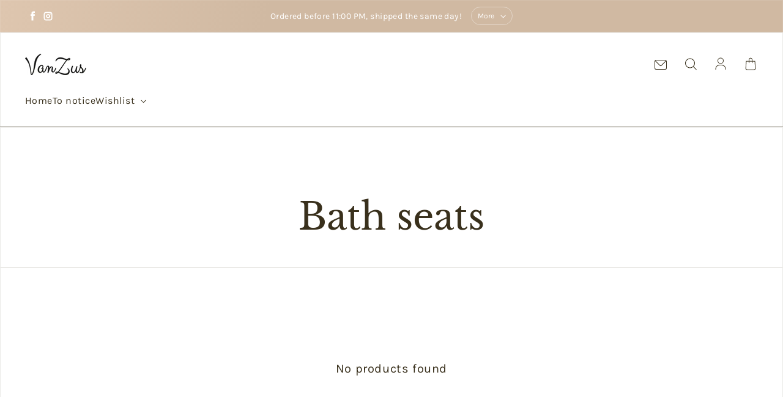

--- FILE ---
content_type: text/html; charset=utf-8
request_url: https://vanzus.nl/en/search?type=product&section_id=template--19784495268173__recently-viewed-products&q=
body_size: -364
content:
<div id="shopify-section-template--19784495268173__recently-viewed-products" class="shopify-section"><loess-recently-viewed-products fetch-url="/en/search?type=product&section_id=template--19784495268173__recently-viewed-products" ></loess-recently-viewed-products>
</div>